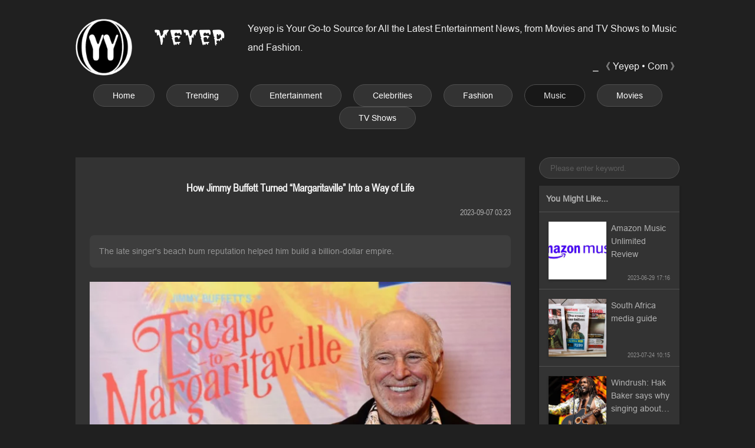

--- FILE ---
content_type: text/html; charset=utf-8
request_url: http://yeyep.com/how-jimmy-buffett-turned-margaritaville-into-a-way-of-life
body_size: 16108
content:
<!DOCTYPE html>
<html lang="en">

<head>
  <meta charset="utf-8">
  <meta name="viewport" content="width=device-width,initial-scale=1">
  <meta name="robots" content="all,follow,index">
  <meta name="keywords" content="jimmy buffett,epus lifestyle,epus smart,travel,business,news,entertainment,music,epcelebs">
  <meta name="description" content="The late singer's beach bum reputation helped him build a billion-dollar empire.">
  <title>How Jimmy Buffett Turned “Margaritaville” Into a Way of Life</title>
  <link rel="shortcut icon" href="favicon.ico">
  <link rel="stylesheet" href="/css/style.css">
    
</head>

<body>
  <div class="header">
  <span class="brand" onclick="location.href='/'"><img alt="Yeyep" class="logo" src="/img/logo.webp"><span class="name"></span></span>
  <span class="preface">
    <div class="desc">Yeyep is Your Go-to Source for All the Latest Entertainment News, from Movies and TV Shows to Music and Fashion.</div>
    <div class="mark">⎯ 《 Yeyep • Com 》</div>
  </span>
</div>
  
  <div class="nav">
  <a class="nav-item" href="/">Home</a>
    <a class="nav-item" href="/trending">Trending</a>
    <a class="nav-item" href="/entertainment">Entertainment</a>
    <a class="nav-item" href="/celebrities">Celebrities</a>
    <a class="nav-item" href="/fashion">Fashion</a>
    <a class="nav-item active" href="/music">Music</a>
    <a class="nav-item" href="/movies">Movies</a>
    <a class="nav-item" href="/tv-shows">TV Shows</a>
  </div>  
    
  <div class="main">
    <div class="article">
      <div class="title"><h1 style="font-size: 18px;">How Jimmy Buffett Turned “Margaritaville” Into a Way of Life</h1></div>
      <div class="info">
        <div class="views"><!--Views: --></div>
        <div class="time">2023-09-07 03:23</div>
      </div>
      <div class="summary">The late singer's beach bum reputation helped him build a billion-dollar empire.</div>
      <img loading="lazy" class="cover" alt="How Jimmy Buffett Turned “Margaritaville” Into a Way of Life" src="/i/c/f641018b-285d-973a-469c-b67a6cd13bf9.webp">
      <div class="content"><p>Few songs have proven as lucrative as “Margaritaville,” a modest 1977 hit by the late singer/songwriter Jimmy Buffett that became an anthem for an entire life philosophy. The track was the springboard for Buffett’s business empire—restaurants, apparel, kitchen appliances, and more—marketing the taking-it-easy message of its tropical print lyrics.</p><p>After just a few years of expanding that notion into other ventures, the “Parrot Heads” of Buffett’s fandom began to account for <a href="/goto?uri=how-jimmy-buffett-turned-margaritaville-into-a-way-of-life&url=https%3A%2F%2Fwww.newspapers.com%2Fimage%2F321721382%2F%3Fterms%3Dmargaritaville">$40 million</a> in annual revenue—and that was before the vacation resorts began popping up.</p><p><b>The Birth of an Anthem</b></p><p>“Margaritaville” was never intended to inspire this kind of devotion. It was written after Buffett, as an aspiring musician toiling in Nashville, <a href="/goto?uri=how-jimmy-buffett-turned-margaritaville-into-a-way-of-life&url=https%3A%2F%2Fwww.margaritaville.com%2Fabout-jimmy">found himself</a> in Key West, Florida, following a cancelled booking in Miami and marveling at the sea of tourists clogging the beaches.</p>																<p>Like the other songs on his album, <em>Changes in Latitudes, Changes in Attitudes</em>, it didn’t receive a lot of radio play. Instead, Buffett began to develop his following by opening up for <a href="/goto?uri=how-jimmy-buffett-turned-margaritaville-into-a-way-of-life&url=https%3A%2F%2Fwww.mentalfloss.com%2Farticle%2F80834%2Fhow-did-eagles-greatest-hits-become-best-selling-album-20th-century">The Eagles</a>. Even at 30, Buffett was something less than hip—a flip-flopped performer with a genial stage presence that seemed to invite an easygoing vibe among crowds. “Margaritaville,” an anthem to that kind of breezy attitude, peaked at No. 8 on the <em>Billboard</em> charts in 1977. While that’s impressive for any single, its legacy would quickly evolve beyond the music industry’s method for gauging success.</p><p>What Buffett realized as he continued to perform and tour throughout the early 1980s is that “Margaritaville” had the ability to sedate audiences. Like a hypnotist, the singer could immediately conjure a specific time and place that listeners wanted to revisit. The lyrics painted a scene of serenity that became a kind of existential vacation for Buffett’s fans:</p><p><em>Nibblin' on sponge cake,</em><br><em>Watchin' the sun bake;</em><br><em>All of those tourists covered with oil.</em><br><em>Strummin' my six string on my front porch swing.</em><br><em>Smell those shrimp—</em><br><em>They're beginnin' to boil.</em></p><p>By 1985, Buffett was ready to capitalize on that goodwill. In Key West, he <a href="/goto?uri=how-jimmy-buffett-turned-margaritaville-into-a-way-of-life&url=https%3A%2F%2Fwww.newspapers.com%2Fimage%2F236541913%2F%3Fterms%3Dmargaritaville">opened</a> a Margaritaville store, which sold hats, shirts, and other ephemera to residents and tourists looking to broadcast their allegiance to his sand-in-toes fantasy. (A portion of the proceeds went to Save the Manatees, a nonprofit organization devoted to animal conservation.) The store also sold the <em>Coconut Telegraph</em>, a kind of propaganda newsletter about all things Buffett and his chill perspective.</p><p>When Buffett realized patrons were coming in expecting a bar or food—the song was named after a mixed drink, after all—he opened a cafe adjacent to the store in late 1987. The configuration was ideal, so all the way through the 1990s, Buffett and business partner John Cohlan <a href="/goto?uri=how-jimmy-buffett-turned-margaritaville-into-a-way-of-life&url=https%3A%2F%2Fwww.nytimes.com%2F2016%2F04%2F24%2Fbusiness%2Fmedia%2Fjimmy-buffetts-margaritaville-is-a-state-of-mind-and-an-empire.html">began erecting</a> Margaritaville locations in Florida, New Orleans, and eventually Las Vegas and New York. All told, more than <a href="/goto?uri=how-jimmy-buffett-turned-margaritaville-into-a-way-of-life&url=https%3A%2F%2Fwww.margaritavilleresorts.com%2Fhotel-development">20 million people</a> visit a Buffett-inspired hospitality destination every year.</p><p><b>From Beach Bum to Billionaire</b></p><p>Margaritaville-branded tequila followed. So, too, did a line of retail foods like hummus, a book of short stories, massive resorts, a Sirius radio channel, and drink blenders. Buffett even wrote a 242-page script for a Margaritaville movie that he had hoped to film in the 1980s. It’s one of the very few Margaritaville projects that has yet to come to fruition, but Buffett could hardly complain. Earlier this year, <em>Forbes</em> declared the singer/entrepreneur a <a href="/goto?uri=how-jimmy-buffett-turned-margaritaville-into-a-way-of-life&url=https%3A%2F%2Fwww.forbes.com%2Fprofile%2Fjimmy-buffett%2F%3Fsh%3D1c289e3ed946">billionaire</a>.</p>																<p>In June, the <a href="/goto?uri=how-jimmy-buffett-turned-margaritaville-into-a-way-of-life&url=https%3A%2F%2Fwww.travelmarketreport.com%2Farticles%2FThe-First-Adults-Only-All-Inclusive-Margaritaville-Is-Now-Open">first adults-only, all-inclusive Margaritaville</a> resort opened in Mexico’s Riviera Maya. It joins the nearly two dozen other Margaritaville hotels around the world. Even for guests that aren’t particularly familiar with his music, “Jimmy Buffett” has become synonymous with comfort and relaxation just as surely as <a href="/goto?uri=how-jimmy-buffett-turned-margaritaville-into-a-way-of-life&url=https%3A%2F%2Fwww.mentalfloss.com%2Farticle%2F89835%2F15-intriguing-facts-about-walt-disney">Walt Disney</a> has with family entertainment. The association bodes well for a business that will eventually have to move beyond Buffett’s concert-going loyalists.</p><p>Not that Buffett was ever looking to leave them behind. In 2018, Buffett opened his first Margaritaville-themed <a href="/goto?uri=how-jimmy-buffett-turned-margaritaville-into-a-way-of-life&url=https%3A%2F%2Fwww.mentalfloss.com%2Farticle%2F92687%2Fmargaritaville-themed-retirement-community-coming-florida">retirement community</a> in Daytona Beach. More than 10,000 Parrot Heads quickly registered their interest in securing a residence and watching the sun set while idling in a frame of mind that Buffett slowly but surely turned into a reality.</p><p><em>A version of this story ran in 2017; it has been updated for 2023.</em></p><p>This article was originally published on www.mentalfloss.com as <a href="/goto?uri=how-jimmy-buffett-turned-margaritaville-into-a-way-of-life&url=https%3A%2F%2Fwww.mentalfloss.com%2Farticle%2F504882%2Fhow-jimmy-buffett-turned-margaritaville-way-life%3Futm_source%3DRSS">How Jimmy Buffett Turned “Margaritaville” Into a Way of Life</a>.</p> </div>
      <div class="tag-list">
                <b style="margin-right: 8px;">Tags</b>
                <a class="btn" href="/tag/jimmy-buffett">jimmy buffett</a>
                <a class="btn" href="/tag/epus-lifestyle">epus lifestyle</a>
                <a class="btn" href="/tag/epus-smart">epus smart</a>
                <a class="btn" href="/tag/travel">travel</a>
                <a class="btn" href="/tag/business">business</a>
                <a class="btn" href="/tag/news">news</a>
                <a class="btn" href="/tag/entertainment">entertainment</a>
                <a class="btn" href="/tag/music">music</a>
                <a class="btn" href="/tag/epcelebs">epcelebs</a>
                      </div>
    </div>
    
    <div class="aside">
  <form class="search-form" action="/search">
    <input type="search" class="search-keyword" name="keyword" value="" placeholder="Please enter keyword." spellcheck="false" autocomplete="off">
  </form>
  <div class="recommend-list">
    <div class="recommend-headline">You Might Like...</div>
        <a class="recommend-item" href="/amazon-music-unlimited-review">
      <img loading="lazy" class="recommend-cover" alt="Amazon Music Unlimited Review" src="/i/c/f31ce701-fb2c-d343-ab5f-6f1857da77f1.webp">
      <div class="recommend-info">
        <div class="recommend-title">Amazon Music Unlimited Review</div>
        <div class="recommend-footer">
          <span class="recommend-category"></span>
          <span class="recommend-time time">2023-06-29 17:16</span>
        </div>
      </div>
    </a>
        <a class="recommend-item" href="/south-africa-media-guide">
      <img loading="lazy" class="recommend-cover" alt="South Africa media guide" src="/i/c/3f55c065-e6ed-bf24-506d-c2d4df1e59c1.webp">
      <div class="recommend-info">
        <div class="recommend-title">South Africa media guide</div>
        <div class="recommend-footer">
          <span class="recommend-category"></span>
          <span class="recommend-time time">2023-07-24 10:15</span>
        </div>
      </div>
    </a>
        <a class="recommend-item" href="/windrush-hak-baker-says-why-singing-about-it-now-feels-right">
      <img loading="lazy" class="recommend-cover" alt="Windrush: Hak Baker says why singing about it now feels right" src="/i/c/10ee44ce-4c7e-38a4-888f-10443b48e53b.webp">
      <div class="recommend-info">
        <div class="recommend-title">Windrush: Hak Baker says why singing about it now feels right</div>
        <div class="recommend-footer">
          <span class="recommend-category"></span>
          <span class="recommend-time time">2023-06-22 11:58</span>
        </div>
      </div>
    </a>
        <a class="recommend-item" href="/cait-martins-pitchy-moments-during-the-voice-2023-playoffs-performance-fails-to-strike-a-chord-with-fans">
      <img loading="lazy" class="recommend-cover" alt="Cait Martin's 'pitchy moments' during 'The Voice' 2023 Playoffs performance fails to strike a chord with fans" src="/i/c/a0d9183a-00d4-affa-42f6-00ced02100a1.webp">
      <div class="recommend-info">
        <div class="recommend-title">Cait Martin's 'pitchy moments' during 'The Voice' 2023 Playoffs performance fails to strike a chord with fans</div>
        <div class="recommend-footer">
          <span class="recommend-category"></span>
          <span class="recommend-time time">2023-05-09 03:24</span>
        </div>
      </div>
    </a>
        <a class="recommend-item" href="/parental-advisory-when-tipper-gore-took-on-80s-rock-music">
      <img loading="lazy" class="recommend-cover" alt="Parental Advisory: When Tipper Gore Took on ‘80s Rock Music" src="/i/c/0939aca8-531e-7bd4-3e0a-8e8716918387.webp">
      <div class="recommend-info">
        <div class="recommend-title">Parental Advisory: When Tipper Gore Took on ‘80s Rock Music</div>
        <div class="recommend-footer">
          <span class="recommend-category"></span>
          <span class="recommend-time time">2023-09-14 19:16</span>
        </div>
      </div>
    </a>
        <a class="recommend-item" href="/hail-santa-10-songs-that-that-may-or-may-not-include-hidden-messages">
      <img loading="lazy" class="recommend-cover" alt="Hail ... Santa? 10 Songs That That May (Or May Not) Include Hidden Messages" src="/i/c/91b9950d-76bf-3e88-da0e-000c96465307.webp">
      <div class="recommend-info">
        <div class="recommend-title">Hail ... Santa? 10 Songs That That May (Or May Not) Include Hidden Messages</div>
        <div class="recommend-footer">
          <span class="recommend-category"></span>
          <span class="recommend-time time">2023-09-08 12:29</span>
        </div>
      </div>
    </a>
        <a class="recommend-item" href="/chinas-tencent-music-tops-quarterly-revenue-estimates">
      <img loading="lazy" class="recommend-cover" alt="China's Tencent Music tops quarterly revenue estimates" src="/i/c/cd171a21-c68b-92d9-84af-19b0a62380eb.webp">
      <div class="recommend-info">
        <div class="recommend-title">China's Tencent Music tops quarterly revenue estimates</div>
        <div class="recommend-footer">
          <span class="recommend-category"></span>
          <span class="recommend-time time">2023-11-14 09:50</span>
        </div>
      </div>
    </a>
        <a class="recommend-item" href="/12-surprising-facts-about-britney-spears">
      <img loading="lazy" class="recommend-cover" alt="12 Surprising Facts About Britney Spears" src="/i/c/5bc3f473-ab09-b902-ce14-a1d2f288f4b4.webp">
      <div class="recommend-info">
        <div class="recommend-title">12 Surprising Facts About Britney Spears</div>
        <div class="recommend-footer">
          <span class="recommend-category"></span>
          <span class="recommend-time time">2023-11-08 20:45</span>
        </div>
      </div>
    </a>
      </div>
</div>    
  </div>
  
  <div class="assists">
  <a href="javascript:;" class="up" onclick="window.scrollTo({ top: 0, behavior: 'smooth' })"></a>
  <a href="javascript:;" class="search" onclick="scrollToForm()"></a>
</div>
<div class="footer">
  <div class="legal">
    <a href="/terms-of-service">Terms of Service</a>
    <a href="/privacy-policy">Privacy Policy</a>
  </div>
  <div class="copyright">&copy; 2026 Yeyep • Com</div>
</footer>
<script>
  function scrollToForm() {
    const frm = document.querySelector('.search-form')
    let top= window.pageYOffset+frm.getBoundingClientRect().top;
    window.scrollTo({top:top-12, behavior: 'smooth'})
  }
</script>
<script>
(function(i,s,o,g,r,a,m){i['GoogleAnalyticsObject']=r;i[r]=i[r]||function(){
  (i[r].q=i[r].q||[]).push(arguments)},i[r].l=1*new Date();a=s.createElement(o),
  m=s.getElementsByTagName(o)[0];a.async=1;a.src=g;m.parentNode.insertBefore(a,m)
})(window,document,'script','https://www.google-analytics.com/analytics.js','ga');

ga('create', 'UA-109834983-1', 'auto', 'tracker');
ga('tracker.send', 'pageview');
ga('tracker.send', 'event', {
  eventCategory: document.domain,
  eventAction: window.location.pathname+window.location.search,
  eventLabel: (navigator && navigator.language)+':'+screen.width+'x'+screen.height
});
</script>
</body>

</html>